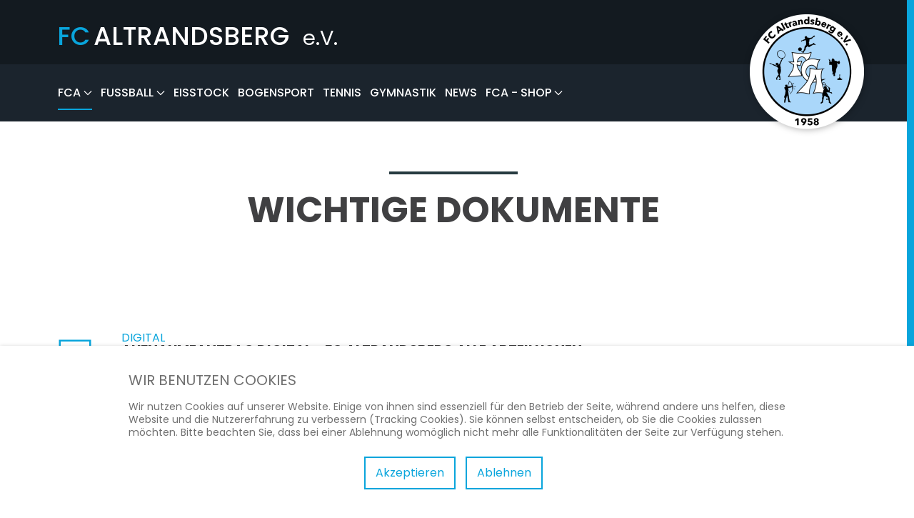

--- FILE ---
content_type: text/html; charset=utf-8
request_url: https://fcaltrandsberg.de/fca/dokumente
body_size: 59294
content:
<!DOCTYPE html>
<html lang="de-de" dir="ltr">
    
<head>
<script type="text/javascript">  (function(){    function blockCookies(disableCookies, disableLocal, disableSession){    if(disableCookies == 1){    if(!document.__defineGetter__){    Object.defineProperty(document, 'cookie',{    get: function(){ return ''; },    set: function(){ return true;}    });    }else{    var oldSetter = document.__lookupSetter__('cookie');    if(oldSetter) {    Object.defineProperty(document, 'cookie', {    get: function(){ return ''; },    set: function(v){ if(v.match(/reDimCookieHint\=/) || v.match(/7f08b490f6a2f45b0ff63d19ff8e20a8\=/)) {    oldSetter.call(document, v);    }    return true;    }    });    }    }    var cookies = document.cookie.split(';');    for (var i = 0; i < cookies.length; i++) {    var cookie = cookies[i];    var pos = cookie.indexOf('=');    var name = '';    if(pos > -1){    name = cookie.substr(0, pos);    }else{    name = cookie;    } if(name.match(/reDimCookieHint/)) {    document.cookie = name + '=; expires=Thu, 01 Jan 1970 00:00:00 GMT';    }    }    }    if(disableLocal == 1){    window.localStorage.clear();    window.localStorage.__proto__ = Object.create(window.Storage.prototype);    window.localStorage.__proto__.setItem = function(){ return undefined; };    }    if(disableSession == 1){    window.sessionStorage.clear();    window.sessionStorage.__proto__ = Object.create(window.Storage.prototype);    window.sessionStorage.__proto__.setItem = function(){ return undefined; };    }    }    blockCookies(1,1,1);    }()); </script>


        <meta name="viewport" content="width=device-width, initial-scale=1">
        <link rel="icon" href="/images/FCA/layout/FCA-Logo-neu.png" sizes="any">
                <link rel="apple-touch-icon" href="/images/FCA/layout/FCA-Logo-neu.png">
        <meta charset="utf-8">
	<meta name="author" content="Niklas Olofsson">
	<meta name="generator" content="Joomla! - Open Source Content Management">
	<title>FCA - Dokumente</title>
	<link href="/media/system/css/joomla-fontawesome.min.css?ver=4.3.8" rel="preload" as="style" onload="this.onload=null;this.rel='stylesheet'">
<link href="/media/vendor/joomla-custom-elements/css/joomla-alert.min.css?0.2.0" rel="stylesheet" />
	<link href="/plugins/system/cookiehint/css/redimstyle-NIK.css?84fe95" rel="stylesheet" />
	<link href="/media/com_jce/site/css/content.min.css?badb4208be409b1335b815dde676300e" rel="stylesheet" />
	<link href="/templates/yootheme_fca/css/theme.9.css?1759395549" rel="stylesheet" />
	<link href="/templates/yootheme_fca/css/custom.css?4.3.8" rel="stylesheet" />
	<style>#redim-cookiehint-bottom {position: fixed; z-index: 99999; left: 0px; right: 0px; bottom: 0px; top: auto !important;}</style>
<script src="/media/vendor/jquery/js/jquery.min.js?3.7.1"></script>
	<script src="/media/legacy/js/jquery-noconflict.min.js?504da4"></script>
	<script type="application/json" class="joomla-script-options new">{"joomla.jtext":{"ERROR":"Fehler","MESSAGE":"Nachricht","NOTICE":"Hinweis","WARNING":"Warnung","JCLOSE":"Schließen","JOK":"OK","JOPEN":"Öffnen"},"system.paths":{"root":"","rootFull":"https://fcaltrandsberg.de/","base":"","baseFull":"https://fcaltrandsberg.de/"},"csrf.token":"98d8142e2ce38b232bc564ffc9381472"}</script>
	<script src="/media/system/js/core.min.js?83f2c9"></script>
	<script src="/media/system/js/messages.min.js?7a5169" type="module"></script>
	<script src="/templates/yootheme/vendor/assets/uikit/dist/js/uikit.min.js?4.3.8"></script>
	<script src="/templates/yootheme/vendor/assets/uikit/dist/js/uikit-icons-nioh-studio.min.js?4.3.8"></script>
	<script src="/templates/yootheme/js/theme.js?4.3.8"></script>
	<script src="/templates/yootheme_fca/js/custom.js?4.3.8"></script>
	<script>(function() {  if (typeof gtag !== 'undefined') {       gtag('consent', 'denied', {         'ad_storage': 'denied',         'ad_user_data': 'denied',         'ad_personalization': 'denied',         'functionality_storage': 'denied',         'personalization_storage': 'denied',         'security_storage': 'denied',         'analytics_storage': 'denied'       });     } })();</script>
	<script type="application/ld+json">{"@context":"https://schema.org","@graph":[{"@type":"Organization","@id":"https://fcaltrandsberg.de/#/schema/Organization/base","name":"FC Altrandsberg","url":"https://fcaltrandsberg.de/"},{"@type":"WebSite","@id":"https://fcaltrandsberg.de/#/schema/WebSite/base","url":"https://fcaltrandsberg.de/","name":"FC Altrandsberg","publisher":{"@id":"https://fcaltrandsberg.de/#/schema/Organization/base"}},{"@type":"WebPage","@id":"https://fcaltrandsberg.de/#/schema/WebPage/base","url":"https://fcaltrandsberg.de/fca/dokumente","name":"FCA - Dokumente","isPartOf":{"@id":"https://fcaltrandsberg.de/#/schema/WebSite/base"},"about":{"@id":"https://fcaltrandsberg.de/#/schema/Organization/base"},"inLanguage":"de-DE"},{"@type":"Article","@id":"https://fcaltrandsberg.de/#/schema/com_content/article/10","name":"FCA - Dokumente","headline":"FCA - Dokumente","inLanguage":"de-DE","author":{"@type":"Person","name":"Niklas Olofsson"},"dateCreated":"2021-01-18T08:20:00+00:00","interactionStatistic":{"@type":"InteractionCounter","userInteractionCount":12824},"isPartOf":{"@id":"https://fcaltrandsberg.de/#/schema/WebPage/base"}}]}</script>
	<script>document.addEventListener('DOMContentLoaded', function() {
            Array.prototype.slice.call(document.querySelectorAll('a span[id^="cloak"]')).forEach(function(span) {
                span.innerText = span.textContent;
            });
        });</script>
	<script>window.yootheme ||= {}; var $theme = yootheme.theme = {"i18n":{"close":{"label":"Close"},"totop":{"label":"Back to top"},"marker":{"label":"Open"},"navbarToggleIcon":{"label":"Open menu"},"paginationPrevious":{"label":"Previous page"},"paginationNext":{"label":"Next page"},"searchIcon":{"toggle":"Open Search","submit":"Submit Search"},"slider":{"next":"Next slide","previous":"Previous slide","slideX":"Slide %s","slideLabel":"%s of %s"},"slideshow":{"next":"Next slide","previous":"Previous slide","slideX":"Slide %s","slideLabel":"%s of %s"},"lightboxPanel":{"next":"Next slide","previous":"Previous slide","slideLabel":"%s of %s","close":"Close"}}};</script>

    


		<!-- PushAlert for Joomla 1.0.6 -->
		<script type="text/javascript">
			(function(d, t) {
				var g = d.createElement(t),
				s = d.getElementsByTagName(t)[0];
				g.src = "https://cdn.pushalert.co/integrate_c53dc791907e171b7a938e9e4858a022.js";
				s.parentNode.insertBefore(g, s);
			}(document, "script"));
		</script>
		<!-- End PushAlert for Joomla 1.0.6 -->
		

</head>
    <body class="">

        <div class="uk-hidden-visually uk-notification uk-notification-top-left uk-width-auto">
            <div class="uk-notification-message">
                <a href="#tm-main">Skip to main content</a>
            </div>
        </div>

        
        
        <div class="tm-page">

                        


<header class="tm-header-mobile uk-hidden@m">


    
        <div class="uk-navbar-container">

            <div class="uk-container uk-container-expand">
                <nav class="uk-navbar" uk-navbar="{&quot;align&quot;:&quot;left&quot;,&quot;container&quot;:&quot;.tm-header-mobile&quot;,&quot;boundary&quot;:&quot;.tm-header-mobile .uk-navbar-container&quot;}">

                                        <div class="uk-navbar-left">

                        
                                                    <a uk-toggle href="#tm-dialog-mobile" class="uk-navbar-toggle">

        
        <div uk-navbar-toggle-icon></div>

        
    </a>
                        
                    </div>
                    
                                        <div class="uk-navbar-center">

                                                    <a href="https://fcaltrandsberg.de/" aria-label="Zurück zur Startseite" class="uk-logo uk-navbar-item">
    <span class="logo-fc">FC</span>ALTRANDSBERG <span class="logo-ev"> e.V.</span></a></a>
                        
                        
                    </div>
                    
                    
                </nav>
            </div>

        </div>

    



        <div id="tm-dialog-mobile" uk-offcanvas="container: true; overlay: true" mode="slide">
        <div class="uk-offcanvas-bar uk-flex uk-flex-column">

                        <button class="uk-offcanvas-close uk-close-large" type="button" uk-close uk-toggle="cls: uk-close-large; mode: media; media: @s"></button>
            
                        <div class="uk-margin-auto-bottom">
                
<div class="uk-grid uk-child-width-1-1" uk-grid>    <div>
<div class="uk-panel" id="module-93">

    
    
<div class="uk-margin-remove-last-child custom" ><a href="https://fcaltrandsberg.de/"><img src="/images/FCA/layout/FCA-Logo-Text-neu.png" alt="fc logo" width="140" height="140" style="display: block; margin-left: auto; margin-right: auto;" /></a></div>

</div>
</div>    <div>
<div class="uk-panel _menu" id="module-92">

    
    
<ul class="uk-nav uk-nav-default uk-nav-accordion" uk-nav="targets: &gt; .js-accordion">
    
	<li class="item-163 uk-active js-accordion uk-open uk-parent"><a href> FCA <span uk-nav-parent-icon></span></a>
	<ul class="uk-nav-sub">

		<li class="item-102"><a href="/fca/der-verein"> Der Verein</a></li>
		<li class="item-103"><a href="/fca/mitglied-werden"> Mitglied werden</a></li>
		<li class="item-104 uk-active"><a href="/fca/dokumente"> Dokumente</a></li>
		<li class="item-105"><a href="/fca/vorstandschaft"> Vorstandschaft</a></li>
		<li class="item-107 uk-parent"><a href> Abteilungsleitungen</a>
		<ul>

			<li class="item-108"><a href="/fca/abteilungsleitungen/al-fussball"> Fussball</a></li>
			<li class="item-109"><a href="/fca/abteilungsleitungen/al-eisstock"> Eisstock</a></li>
			<li class="item-110"><a href="/fca/abteilungsleitungen/al-bogensport"> Bogensport</a></li>
			<li class="item-111"><a href="/fca/abteilungsleitungen/al-tennis"> Tennis</a></li>
			<li class="item-112"><a href="/fca/abteilungsleitungen/al-gymnastik"> Gymnastik</a></li></ul></li>
		<li class="item-204"><a href="/fca/veranstaltungskalender"> Veranstaltungskalender</a></li></ul></li>
	<li class="item-164 js-accordion uk-parent"><a href> Fussball <span uk-nav-parent-icon></span></a>
	<ul class="uk-nav-sub">

		<li class="item-114"><a href="/fussball/abteilungs-info" class="fb-padding-bottom"> Abteilungs Info</a></li>
		<li class="item-291"><a href="/fussball/walking"> Walking Football</a></li></ul></li>
	<li class="item-115"><a href="/eisstock"> Eisstock</a></li>
	<li class="item-116"><a href="/bogensport"> Bogensport</a></li>
	<li class="item-117"><a href="/tennis"> Tennis</a></li>
	<li class="item-118"><a href="/gymnastik"> Gymnastik</a></li>
	<li class="item-149"><a href="/vereinsnews"> News</a></li>
	<li class="item-280 js-accordion uk-parent"><a href> FCA - Shop <span uk-nav-parent-icon></span></a>
	<ul class="uk-nav-sub">

		<li class="item-292"><a href="https://www.all4team.de/Vereinsshops/Fussball/FC-Altrandsberg/" target="_blank"> Abteilung Fußball</a></li></ul></li></ul>

</div>
</div>    <div>
<div class="uk-panel" id="module-94">

    
    
<ul class="uk-nav uk-nav-default">
    
	<li class="item-139"><a href="/login"> Login</a></li></ul>

</div>
</div></div>
            </div>
            
            
        </div>
    </div>
    
    
    

</header>




<header class="tm-header uk-visible@m">






        <div class="tm-headerbar-default tm-headerbar tm-headerbar-top">
        <div class="uk-container uk-flex uk-flex-middle">

                        <a href="https://fcaltrandsberg.de/" aria-label="Zurück zur Startseite" class="uk-logo">
    <span class="logo-fc">FC</span>ALTRANDSBERG <span class="logo-ev"> e.V.</span></a></a>
            
                        <div class="uk-margin-auto-left">
                
<div class="uk-panel" id="module-90">

    
    
<style class="uk-margin-remove-adjacent">#module-90\#0 .el-image { -webkit-filter: drop-shadow(1px 1px 5px rgba(0,0,0,0.3)); filter: drop-shadow(1px 1px 5px rgba(0,0,0,0.3)); } </style><div class="uk-grid tm-grid-expand uk-child-width-1-1 uk-grid-margin">
<div class="uk-width-1-1">
    
        
            
            
            
                
                    
<div class="uk-position-relative uk-margin-remove-vertical" id="module-90#0" style="right: -20px; top: 20px; z-index: 3;">
        <a class="el-link" href="/"><img src="/templates/yootheme/cache/8f/FCA-Logo-Text-neu-8f70ddcc.png" srcset="/templates/yootheme/cache/8f/FCA-Logo-Text-neu-8f70ddcc.png 160w, /templates/yootheme/cache/73/FCA-Logo-Text-neu-736b562d.png 320w" sizes="(min-width: 160px) 160px" width="160" height="162" class="el-image" alt loading="lazy"></a>    
    
</div>
                
            
        
    
</div></div>
</div>

            </div>
            
        </div>
    </div>
    
    
        
            <div class="uk-navbar-container">

                <div class="uk-container uk-flex uk-flex-middle">
                    <nav class="uk-navbar uk-flex-auto" uk-navbar="{&quot;align&quot;:&quot;left&quot;,&quot;container&quot;:&quot;.tm-header&quot;,&quot;boundary&quot;:&quot;.tm-header .uk-navbar-container&quot;}">

                                                <div class="uk-navbar-left">
                            
<ul class="uk-navbar-nav" id="module-1">
    
	<li class="item-163 uk-active uk-parent"><a role="button"> FCA <span uk-navbar-parent-icon></span></a>
	<div class="uk-navbar-dropdown uk-navbar-dropdown-width-2" mode="hover" pos="bottom-left"><div class="uk-drop-grid uk-child-width-1-2" uk-grid><div><ul class="uk-nav uk-navbar-dropdown-nav">

		<li class="item-102"><a href="/fca/der-verein"> Der Verein</a></li>
		<li class="item-103"><a href="/fca/mitglied-werden"> Mitglied werden</a></li>
		<li class="item-104 uk-active"><a href="/fca/dokumente"> Dokumente</a></li></ul></div><div><ul class="uk-nav uk-navbar-dropdown-nav">

		<li class="item-105"><a href="/fca/vorstandschaft"> Vorstandschaft</a></li>
		<li class="item-107 uk-parent"><a role="button"> Abteilungsleitungen <span uk-navbar-parent-icon></span></a>
		<ul class="uk-nav-sub">

			<li class="item-108"><a href="/fca/abteilungsleitungen/al-fussball"> Fussball</a></li>
			<li class="item-109"><a href="/fca/abteilungsleitungen/al-eisstock"> Eisstock</a></li>
			<li class="item-110"><a href="/fca/abteilungsleitungen/al-bogensport"> Bogensport</a></li>
			<li class="item-111"><a href="/fca/abteilungsleitungen/al-tennis"> Tennis</a></li>
			<li class="item-112"><a href="/fca/abteilungsleitungen/al-gymnastik"> Gymnastik</a></li></ul></li>
		<li class="item-204"><a href="/fca/veranstaltungskalender"> Veranstaltungskalender</a></li></ul></div></div></div></li>
	<li class="item-164 uk-parent"><a role="button"> Fussball <span uk-navbar-parent-icon></span></a>
	<div class="uk-navbar-dropdown uk-navbar-dropdown-width-2" mode="hover" pos="bottom-left"><div class="uk-drop-grid uk-child-width-1-2" uk-grid><div><ul class="uk-nav uk-navbar-dropdown-nav">

		<li class="item-114"><a href="/fussball/abteilungs-info" class="fb-padding-bottom"> Abteilungs Info</a></li></ul></div><div><ul class="uk-nav uk-navbar-dropdown-nav">

		<li class="item-291"><a href="/fussball/walking"> Walking Football</a></li></ul></div></div></div></li>
	<li class="item-115"><a href="/eisstock"> Eisstock</a></li>
	<li class="item-116"><a href="/bogensport"> Bogensport</a></li>
	<li class="item-117"><a href="/tennis"> Tennis</a></li>
	<li class="item-118"><a href="/gymnastik"> Gymnastik</a></li>
	<li class="item-149"><a href="/vereinsnews"> News</a></li>
	<li class="item-280 uk-parent"><a role="button"> FCA - Shop <span uk-navbar-parent-icon></span></a>
	<div class="uk-navbar-dropdown" mode="hover" pos="bottom-left"><div><ul class="uk-nav uk-navbar-dropdown-nav">

		<li class="item-292"><a href="https://www.all4team.de/Vereinsshops/Fussball/FC-Altrandsberg/" target="_blank"> Abteilung Fußball</a></li></ul></div></div></li></ul>

                        </div>
                        
                        
                    </nav>
                </div>

            </div>

        
    




</header>

            
            

            <main id="tm-main" >

                
                <div id="system-message-container" aria-live="polite"></div>

                <!-- Builder #page -->
<div class="uk-section-default uk-section">
    
        
        
        
            
                                <div class="uk-container">                
                    <div class="uk-grid tm-grid-expand uk-child-width-1-1 uk-margin-xlarge">
<div class="uk-width-1-1@m">
    
        
            
            
            
                
                    <div class="uk-divider-small uk-text-center"></div>
<h2 class="uk-heading-small uk-margin-remove-top uk-text-center">        Wichtige Dokumente    </h2>
                
            
        
    
</div></div>
                                </div>                
            
        
    
</div>
<div class="uk-section-default uk-section">
    
        
        
        
            
                                <div class="uk-container">                
                    <div class="uk-grid tm-grid-expand uk-grid-small uk-margin-medium" uk-grid>
<div class="uk-grid-item-match uk-flex-middle uk-width-2-3@s">
    
        
            
            
                        <div class="uk-panel uk-width-1-1">            
                
                    
<div class="uk-grid-item-match uk-margin uk-text-left@s uk-text-center">
        <a class="uk-panel uk-flex-stretch uk-link-toggle" href="https://form.jotform.com/250371969588070" target="_blank">    
                <div class="uk-grid-row-small uk-flex-middle" uk-grid>        
                        <div class="uk-width-auto@s uk-flex-left">            
                                

    
                <span class="uk-text-primary el-image" uk-icon="icon: desktop; width: 50; height: 50;"></span>        
        
    
                
                        </div>            
                        <div class="uk-width-expand uk-margin-remove-first-child">            
                
                
                    

                <div class="el-meta uk-h5 uk-text-primary uk-margin-top uk-margin-remove-bottom">Digital</div>        
                <h4 class="el-title uk-margin-remove-top uk-margin-remove-bottom">                        Aufnahmeantrag Digital - FC Altrandsberg alle Abteilugnen (NEU!)                    </h4>        
        
    
        
        
        
        
        

                
                
                        </div>            
                </div>        
        </a>    
</div>
                
                        </div>            
        
    
</div>
<div class="uk-grid-item-match uk-flex-middle uk-width-1-3@s">
    
        
            
            
                        <div class="uk-panel uk-width-1-1">            
                
                    
<div class="uk-margin uk-text-right@s uk-text-center">
    
    
        
        
<a class="el-content uk-flex-inline uk-flex-center uk-flex-middle" href="https://form.jotform.com/250371969588070" target="_blank">
    
        Online Ausfüllen    
        <span class="uk-margin-small-left" uk-icon="reply"></span>    
</a>

        
    
    
</div>

                
                        </div>            
        
    
</div></div><div class="uk-grid tm-grid-expand uk-child-width-1-1 uk-grid-margin">
<div class="uk-width-1-1">
    
        
            
            
            
                
                    <hr>
                
            
        
    
</div></div><div class="uk-grid tm-grid-expand uk-grid-small uk-margin-medium" uk-grid>
<div class="uk-grid-item-match uk-flex-middle uk-width-2-3@s">
    
        
            
            
                        <div class="uk-panel uk-width-1-1">            
                
                    
<div class="uk-grid-item-match uk-margin uk-text-left@s uk-text-center">
        <a class="uk-panel uk-flex-stretch uk-link-toggle" href="/images/dokumente/FCA_Aufnahmeantrag_blank_DSGVO.pdf">    
                <div class="uk-grid-row-small uk-flex-middle" uk-grid>        
                        <div class="uk-width-auto@s uk-flex-left">            
                                

    
                <span class="uk-text-primary el-image" uk-icon="icon: file-pdf; width: 50; height: 50;"></span>        
        
    
                
                        </div>            
                        <div class="uk-width-expand uk-margin-remove-first-child">            
                
                
                    

                <div class="el-meta uk-h5 uk-text-primary uk-margin-top uk-margin-remove-bottom">PDF</div>        
                <h4 class="el-title uk-margin-remove-top uk-margin-remove-bottom">                        Aufnahmeantrag Papierform - FCA allgemein                    </h4>        
        
    
        
        
        
        
        

                
                
                        </div>            
                </div>        
        </a>    
</div>
                
                        </div>            
        
    
</div>
<div class="uk-grid-item-match uk-flex-middle uk-width-1-3@s">
    
        
            
            
                        <div class="uk-panel uk-width-1-1">            
                
                    
<div class="uk-margin uk-text-right@s uk-text-center">
    
    
        
        
<a class="el-content uk-flex-inline uk-flex-center uk-flex-middle" href="/images/dokumente/FCA_Aufnahmeantrag_blank_DSGVO.pdf" target="_blank">
    
        Herunterladen    
        <span class="uk-margin-small-left" uk-icon="download"></span>    
</a>

        
    
    
</div>

                
                        </div>            
        
    
</div></div><div class="uk-grid tm-grid-expand uk-child-width-1-1 uk-margin-medium">
<div class="uk-width-1-1@m">
    
        
            
            
            
                
                    <hr>
                
            
        
    
</div></div>
                                </div>                
            
        
    
</div>
<div class="uk-section-default uk-section uk-padding-remove-top">
    
        
        
        
            
                                <div class="uk-container">                
                    <div class="uk-grid tm-grid-expand uk-grid-small uk-margin-medium" uk-grid>
<div class="uk-grid-item-match uk-flex-middle uk-width-2-3@s">
    
        
            
            
                        <div class="uk-panel uk-width-1-1">            
                
                    
<div class="uk-grid-item-match uk-margin uk-text-left@s uk-text-center">
        <a class="uk-panel uk-flex-stretch uk-link-toggle" href="/images/dokumente/FCA_Aufnahmeantrag_Eisstock_DSGVO.pdf">    
                <div class="uk-grid-column-medium uk-grid-row-small uk-flex-middle" uk-grid>        
                        <div class="uk-width-auto@s uk-flex-left">            
                                

    
                <span class="uk-text-primary el-image" uk-icon="icon: file-pdf; width: 50; height: 50;"></span>        
        
    
                
                        </div>            
                        <div class="uk-width-expand uk-margin-remove-first-child">            
                
                
                    

                <div class="el-meta uk-h5 uk-text-primary uk-margin-top uk-margin-remove-bottom">PDF</div>        
                <h4 class="el-title uk-margin-remove-top uk-margin-remove-bottom">                        Aufnahmeantrag - Eisstock                    </h4>        
        
    
        
        
        
        
        

                
                
                        </div>            
                </div>        
        </a>    
</div>
                
                        </div>            
        
    
</div>
<div class="uk-grid-item-match uk-flex-middle uk-width-1-3@s">
    
        
            
            
                        <div class="uk-panel uk-width-1-1">            
                
                    
<div class="uk-margin uk-text-right@s uk-text-center">
    
    
        
        
<a class="el-content uk-flex-inline uk-flex-center uk-flex-middle" href="/images/dokumente/FCA_Aufnahmeantrag_Eisstock_DSGVO.pdf" target="_blank">
    
        Herunterladen    
        <span class="uk-margin-small-left" uk-icon="download"></span>    
</a>

        
    
    
</div>

                
                        </div>            
        
    
</div></div><div class="uk-grid tm-grid-expand uk-grid-small uk-margin-medium" uk-grid>
<div class="uk-grid-item-match uk-flex-middle uk-width-2-3@s">
    
        
            
            
                        <div class="uk-panel uk-width-1-1">            
                
                    
<div class="uk-grid-item-match uk-margin uk-text-left@s uk-text-center">
        <a class="uk-panel uk-flex-stretch uk-link-toggle" href="/images/dokumente/FCA_Aufnahmeantrag_Bogensport_DSGVO.pdf">    
                <div class="uk-grid-column-medium uk-grid-row-small uk-flex-middle" uk-grid>        
                        <div class="uk-width-auto@s uk-flex-left">            
                                

    
                <span class="uk-text-primary el-image" uk-icon="icon: file-pdf; width: 50; height: 50;"></span>        
        
    
                
                        </div>            
                        <div class="uk-width-expand uk-margin-remove-first-child">            
                
                
                    

                <div class="el-meta uk-h5 uk-text-primary uk-margin-top uk-margin-remove-bottom">PDF</div>        
                <h4 class="el-title uk-margin-remove-top uk-margin-remove-bottom">                        Aufnahmeantrag - Bogensport                    </h4>        
        
    
        
        
        
        
        

                
                
                        </div>            
                </div>        
        </a>    
</div>
                
                        </div>            
        
    
</div>
<div class="uk-grid-item-match uk-flex-middle uk-width-1-3@s">
    
        
            
            
                        <div class="uk-panel uk-width-1-1">            
                
                    
<div class="uk-margin uk-text-right@s uk-text-center">
    
    
        
        
<a class="el-content uk-flex-inline uk-flex-center uk-flex-middle" href="/images/dokumente/FCA_Aufnahmeantrag_Bogensport_DSGVO.pdf" target="_blank">
    
        Herunterladen    
        <span class="uk-margin-small-left" uk-icon="download"></span>    
</a>

        
    
    
</div>

                
                        </div>            
        
    
</div></div><div class="uk-grid tm-grid-expand uk-grid-small uk-margin-medium" uk-grid>
<div class="uk-grid-item-match uk-flex-middle uk-width-2-3@s">
    
        
            
            
                        <div class="uk-panel uk-width-1-1">            
                
                    
<div class="uk-grid-item-match uk-margin uk-text-left@s uk-text-center">
        <a class="uk-panel uk-flex-stretch uk-link-toggle" href="/images/dokumente/FCA_Aufnahmeantrag_Tennis_ DSGVO.pdf">    
                <div class="uk-grid-column-medium uk-grid-row-small uk-flex-middle" uk-grid>        
                        <div class="uk-width-auto@s uk-flex-left">            
                                

    
                <span class="uk-text-primary el-image" uk-icon="icon: file-pdf; width: 50; height: 50;"></span>        
        
    
                
                        </div>            
                        <div class="uk-width-expand uk-margin-remove-first-child">            
                
                
                    

                <div class="el-meta uk-h5 uk-text-primary uk-margin-top uk-margin-remove-bottom">PDF</div>        
                <h4 class="el-title uk-margin-remove-top uk-margin-remove-bottom">                        Aufnahmeantrag - Tennis                    </h4>        
        
    
        
        
        
        
        

                
                
                        </div>            
                </div>        
        </a>    
</div>
                
                        </div>            
        
    
</div>
<div class="uk-grid-item-match uk-flex-middle uk-width-1-3@s">
    
        
            
            
                        <div class="uk-panel uk-width-1-1">            
                
                    
<div class="uk-margin uk-text-right@s uk-text-center">
    
    
        
        
<a class="el-content uk-flex-inline uk-flex-center uk-flex-middle" href="/images/dokumente/FCA_Aufnahmeantrag_Tennis_ DSGVO.pdf" target="_blank">
    
        Herunterladen    
        <span class="uk-margin-small-left" uk-icon="download"></span>    
</a>

        
    
    
</div>

                
                        </div>            
        
    
</div></div><div class="uk-grid tm-grid-expand uk-grid-small uk-margin-medium" uk-grid>
<div class="uk-grid-item-match uk-flex-middle uk-width-2-3@s">
    
        
            
            
                        <div class="uk-panel uk-width-1-1">            
                
                    
<div class="uk-grid-item-match uk-margin uk-text-left@s uk-text-center">
        <a class="uk-panel uk-flex-stretch uk-link-toggle" href="/images/dokumente/FCA_Aufnahmeantrag_Fussball_DSGVO.pdf">    
                <div class="uk-grid-column-medium uk-grid-row-small uk-flex-middle" uk-grid>        
                        <div class="uk-width-auto@s uk-flex-left">            
                                

    
                <span class="uk-text-primary el-image" uk-icon="icon: file-pdf; width: 50; height: 50;"></span>        
        
    
                
                        </div>            
                        <div class="uk-width-expand uk-margin-remove-first-child">            
                
                
                    

                <div class="el-meta uk-h5 uk-text-primary uk-margin-top uk-margin-remove-bottom">PDF</div>        
                <h4 class="el-title uk-margin-remove-top uk-margin-remove-bottom">                        Aufnahmeantrag - Fussball                    </h4>        
        
    
        
        
        
        
        

                
                
                        </div>            
                </div>        
        </a>    
</div>
                
                        </div>            
        
    
</div>
<div class="uk-grid-item-match uk-flex-middle uk-width-1-3@s">
    
        
            
            
                        <div class="uk-panel uk-width-1-1">            
                
                    
<div class="uk-margin uk-text-right@s uk-text-center">
    
    
        
        
<a class="el-content uk-flex-inline uk-flex-center uk-flex-middle" href="/images/dokumente/FCA_Aufnahmeantrag_Fussball_DSGVO.pdf" target="_blank">
    
        Herunterladen    
        <span class="uk-margin-small-left" uk-icon="download"></span>    
</a>

        
    
    
</div>

                
                        </div>            
        
    
</div></div><div class="uk-grid tm-grid-expand uk-grid-small uk-margin-medium" uk-grid>
<div class="uk-grid-item-match uk-flex-middle uk-width-2-3@s">
    
        
            
            
                        <div class="uk-panel uk-width-1-1">            
                
                    
<div class="uk-grid-item-match uk-margin uk-text-left@s uk-text-center">
        <a class="uk-panel uk-flex-stretch uk-link-toggle" href="/images/dokumente/FCA_Aufnahmeantrag_Gymnastik_ DSGVO.pdf">    
                <div class="uk-grid-column-medium uk-grid-row-small uk-flex-middle" uk-grid>        
                        <div class="uk-width-auto@s uk-flex-left">            
                                

    
                <span class="uk-text-primary el-image" uk-icon="icon: file-pdf; width: 50; height: 50;"></span>        
        
    
                
                        </div>            
                        <div class="uk-width-expand uk-margin-remove-first-child">            
                
                
                    

                <div class="el-meta uk-h5 uk-text-primary uk-margin-top uk-margin-remove-bottom">PDF</div>        
                <h4 class="el-title uk-margin-remove-top uk-margin-remove-bottom">                        Aufnahmeantrag - Gymnastik                    </h4>        
        
    
        
        
        
        
        

                
                
                        </div>            
                </div>        
        </a>    
</div>
                
                        </div>            
        
    
</div>
<div class="uk-grid-item-match uk-flex-middle uk-width-1-3@s">
    
        
            
            
                        <div class="uk-panel uk-width-1-1">            
                
                    
<div class="uk-margin uk-text-right@s uk-text-center">
    
    
        
        
<a class="el-content uk-flex-inline uk-flex-center uk-flex-middle" href="/images/dokumente/FCA_Aufnahmeantrag_Gymnastik_ DSGVO.pdf" target="_blank">
    
        Herunterladen    
        <span class="uk-margin-small-left" uk-icon="download"></span>    
</a>

        
    
    
</div>

                
                        </div>            
        
    
</div></div><div class="uk-grid tm-grid-expand uk-child-width-1-1 uk-margin-medium">
<div class="uk-width-1-1@m">
    
        
            
            
            
                
                    <hr>
                
            
        
    
</div></div>
                                </div>                
            
        
    
</div>
<div class="uk-section-default uk-section uk-padding-remove-top">
    
        
        
        
            
                                <div class="uk-container">                
                    <div class="uk-grid tm-grid-expand uk-grid-small uk-margin-medium" uk-grid>
<div class="uk-grid-item-match uk-flex-middle uk-width-2-3@s">
    
        
            
            
                        <div class="uk-panel uk-width-1-1">            
                
                    
<div class="uk-grid-item-match uk-margin uk-text-left@s uk-text-center">
        <a class="uk-panel uk-flex-stretch uk-link-toggle" href="/images/dokumente/1_FC_Vereinssatzung_2023.pdf">    
                <div class="uk-grid-column-medium uk-grid-row-small uk-flex-middle" uk-grid>        
                        <div class="uk-width-auto@s uk-flex-left">            
                                

    
                <span class="uk-text-primary el-image" uk-icon="icon: file-pdf; width: 50; height: 50;"></span>        
        
    
                
                        </div>            
                        <div class="uk-width-expand uk-margin-remove-first-child">            
                
                
                    

                <div class="el-meta uk-h5 uk-text-primary uk-margin-top uk-margin-remove-bottom">PDF</div>        
                <h4 class="el-title uk-margin-remove-top uk-margin-remove-bottom">                        Satzung  FC-Altrandsberg                    </h4>        
        
    
        
        
        
        
        

                
                
                        </div>            
                </div>        
        </a>    
</div>
                
                        </div>            
        
    
</div>
<div class="uk-grid-item-match uk-flex-middle uk-width-1-3@s">
    
        
            
            
                        <div class="uk-panel uk-width-1-1">            
                
                    
<div class="uk-margin uk-text-right@s uk-text-center">
    
    
        
        
<a class="el-content uk-flex-inline uk-flex-center uk-flex-middle" href="/images/dokumente/1_FC_Vereinssatzung_2023.pdf" target="_blank">
    
        Herunterladen    
        <span class="uk-margin-small-left" uk-icon="download"></span>    
</a>

        
    
    
</div>

                
                        </div>            
        
    
</div></div><div class="uk-grid tm-grid-expand uk-grid-small uk-margin-medium" uk-grid>
<div class="uk-grid-item-match uk-flex-middle uk-width-2-3@s">
    
        
            
            
                        <div class="uk-panel uk-width-1-1">            
                
                    
<div class="uk-grid-item-match uk-margin uk-text-left@s uk-text-center">
        <a class="uk-panel uk-flex-stretch uk-link-toggle" href="/images/dokumente/Reisekosten_FCA_2022_neu.pdf">    
                <div class="uk-grid-column-medium uk-grid-row-small uk-flex-middle" uk-grid>        
                        <div class="uk-width-auto@s uk-flex-left">            
                                

    
                <span class="uk-text-primary el-image" uk-icon="icon: file-pdf; width: 50; height: 50;"></span>        
        
    
                
                        </div>            
                        <div class="uk-width-expand uk-margin-remove-first-child">            
                
                
                    

                <div class="el-meta uk-h5 uk-text-primary uk-margin-top uk-margin-remove-bottom">PDF</div>        
                <h4 class="el-title uk-margin-remove-top uk-margin-remove-bottom">                        Reisekosten 2022 FC-Altrandsberg                    </h4>        
        
    
        
        
        
        
        

                
                
                        </div>            
                </div>        
        </a>    
</div>
                
                        </div>            
        
    
</div>
<div class="uk-grid-item-match uk-flex-middle uk-width-1-3@s">
    
        
            
            
                        <div class="uk-panel uk-width-1-1">            
                
                    
<div class="uk-margin uk-text-right@s uk-text-center">
    
    
        
        
<a class="el-content uk-flex-inline uk-flex-center uk-flex-middle" href="/images/dokumente/Reisekosten_FCA_2022_neu.pdf" target="_blank">
    
        Herunterladen    
        <span class="uk-margin-small-left" uk-icon="download"></span>    
</a>

        
    
    
</div>

                
                        </div>            
        
    
</div></div><div class="uk-grid tm-grid-expand uk-grid-small uk-margin-medium" uk-grid>
<div class="uk-grid-item-match uk-flex-middle uk-width-2-3@s">
    
        
            
            
                        <div class="uk-panel uk-width-1-1">            
                
                    
<div class="uk-grid-item-match uk-margin uk-text-left@s uk-text-center">
        <a class="uk-panel uk-flex-stretch uk-link-toggle" href="/images/dokumente/2_Jugendordnung.pdf">    
                <div class="uk-grid-column-medium uk-grid-row-small uk-flex-middle" uk-grid>        
                        <div class="uk-width-auto@s uk-flex-left">            
                                

    
                <span class="uk-text-primary el-image" uk-icon="icon: file-pdf; width: 50; height: 50;"></span>        
        
    
                
                        </div>            
                        <div class="uk-width-expand uk-margin-remove-first-child">            
                
                
                    

                <div class="el-meta uk-h5 uk-text-primary uk-margin-top uk-margin-remove-bottom">PDF</div>        
                <h4 class="el-title uk-margin-remove-top uk-margin-remove-bottom">                        Jugendordnung 2022 FC-Altrandsberg                    </h4>        
        
    
        
        
        
        
        

                
                
                        </div>            
                </div>        
        </a>    
</div>
                
                        </div>            
        
    
</div>
<div class="uk-grid-item-match uk-flex-middle uk-width-1-3@s">
    
        
            
            
                        <div class="uk-panel uk-width-1-1">            
                
                    
<div class="uk-margin uk-text-right@s uk-text-center">
    
    
        
        
<a class="el-content uk-flex-inline uk-flex-center uk-flex-middle" href="/images/dokumente/2_Jugendordnung.pdf" target="_blank">
    
        Herunterladen    
        <span class="uk-margin-small-left" uk-icon="download"></span>    
</a>

        
    
    
</div>

                
                        </div>            
        
    
</div></div><div class="uk-grid tm-grid-expand uk-grid-small uk-margin-medium" uk-grid>
<div class="uk-grid-item-match uk-flex-middle uk-width-2-3@s">
    
        
            
            
                        <div class="uk-panel uk-width-1-1">            
                
                    
<div class="uk-grid-item-match uk-margin uk-text-left@s uk-text-center">
        <a class="uk-panel uk-flex-stretch uk-link-toggle" href="/images/dokumente/SEPA Lastschrift Mandat 2018.pdf">    
                <div class="uk-grid-column-medium uk-grid-row-small uk-flex-middle" uk-grid>        
                        <div class="uk-width-auto@s uk-flex-left">            
                                

    
                <span class="uk-text-primary el-image" uk-icon="icon: file-pdf; width: 50; height: 50;"></span>        
        
    
                
                        </div>            
                        <div class="uk-width-expand uk-margin-remove-first-child">            
                
                
                    

                <div class="el-meta uk-h5 uk-text-primary uk-margin-top uk-margin-remove-bottom">PDF</div>        
                <h4 class="el-title uk-margin-remove-top uk-margin-remove-bottom">                        SEPA Lastschriftmandat FC-Altrandsberg                    </h4>        
        
    
        
        
        
        
        

                
                
                        </div>            
                </div>        
        </a>    
</div>
                
                        </div>            
        
    
</div>
<div class="uk-grid-item-match uk-flex-middle uk-width-1-3@s">
    
        
            
            
                        <div class="uk-panel uk-width-1-1">            
                
                    
<div class="uk-margin uk-text-right@s uk-text-center">
    
    
        
        
<a class="el-content uk-flex-inline uk-flex-center uk-flex-middle" href="/images/dokumente/SEPA Lastschrift Mandat 2018.pdf" target="_blank">
    
        Herunterladen    
        <span class="uk-margin-small-left" uk-icon="download"></span>    
</a>

        
    
    
</div>

                
                        </div>            
        
    
</div></div><div class="uk-grid tm-grid-expand uk-grid-small uk-margin-medium" uk-grid>
<div class="uk-grid-item-match uk-flex-middle uk-width-2-3@s">
    
        
            
            
                        <div class="uk-panel uk-width-1-1">            
                
                    
<div class="uk-grid-item-match uk-margin uk-text-left@s uk-text-center">
        <a class="uk-panel uk-flex-stretch uk-link-toggle" href="/images/dokumente/Kinder- und Jugendschutzkonzept FCA.pdf">    
                <div class="uk-grid-column-medium uk-grid-row-small uk-flex-middle" uk-grid>        
                        <div class="uk-width-auto@s uk-flex-left">            
                                

    
                <span class="uk-text-primary el-image" uk-icon="icon: file-pdf; width: 50; height: 50;"></span>        
        
    
                
                        </div>            
                        <div class="uk-width-expand uk-margin-remove-first-child">            
                
                
                    

                <div class="el-meta uk-h5 uk-text-primary uk-margin-top uk-margin-remove-bottom">PDF</div>        
                <h4 class="el-title uk-margin-remove-top uk-margin-remove-bottom">                        Kinder- und Jugendschutzkonzept FC-Altrandsberg                    </h4>        
        
    
        
        
        
        
        

                
                
                        </div>            
                </div>        
        </a>    
</div>
                
                        </div>            
        
    
</div>
<div class="uk-grid-item-match uk-flex-middle uk-width-1-3@s">
    
        
            
            
                        <div class="uk-panel uk-width-1-1">            
                
                    
<div class="uk-margin uk-text-right@s uk-text-center">
    
    
        
        
<a class="el-content uk-flex-inline uk-flex-center uk-flex-middle" href="/images/dokumente/Kinder- und Jugendschutzkonzept FCA.pdf" target="_blank">
    
        Herunterladen    
        <span class="uk-margin-small-left" uk-icon="download"></span>    
</a>

        
    
    
</div>

                
                        </div>            
        
    
</div></div>
                                </div>                
            
        
    
</div>
<div class="uk-section-default uk-position-relative" uk-scrollspy="target: [uk-scrollspy-class]; cls: uk-animation-fade; delay: 200;">
        <div data-src="/images/unsplash/bgr/bruce-mars-tj27cwu86Wk-unsplash.jpg" data-srcset="/images/unsplash/bgr/bruce-mars-tj27cwu86Wk-unsplash.jpg 6000w" data-sizes="(max-aspect-ratio: 6000/4000) 150vh" data-sources="[]" uk-img class="uk-background-norepeat uk-background-cover uk-background-top-center uk-section uk-section-xlarge uk-padding-remove-top" uk-parallax="bgy: 0,250; easing: 1">    
        
                <div class="uk-position-cover" style="background-color: rgba(255, 255, 255, 0.8); background-image: linear-gradient(to bottom, rgba(255,255,255,1) 0%,rgba(255,255,255,0) 100%); background-clip: padding-box;"></div>        
        
            
                                <div class="uk-container uk-position-relative">                
                    <div class="uk-grid tm-grid-expand uk-grid-large uk-child-width-1-1 uk-margin-large">
<div class="uk-width-1-1@m">
    
        
            
            
            
                
                    
<h2 class="uk-text-center" uk-scrollspy-class>        Noch Fragen?    </h2><div class="uk-panel uk-margin uk-text-center" uk-scrollspy-class>Bitte kontaktieren sie einen der Vorstände, oder Abteilungsleiter, wenn Sie weiterere Hilfe benötigen.</div>
                
            
        
    
</div></div><div class="uk-grid tm-grid-expand uk-child-width-1-1 uk-grid-margin">
<div class="uk-width-1-1@s">
    
        
            
            
            
                
                    
<div class="uk-margin-medium uk-text-center@m uk-text-center" uk-scrollspy-class="uk-animation-slide-bottom-medium">
    
    
        
        
<a class="el-content uk-button uk-button-secondary uk-button-large uk-flex-inline uk-flex-center uk-flex-middle" title="Werde Mitglied" href="/fca/vorstandschaft">
        <span class="uk-margin-small-right" uk-icon="file-text"></span>    
        Kontakte    
    
</a>

        
    
    
</div>

                
            
        
    
</div></div>
                                </div>                
            
        
        </div>
    
</div>

                
            </main>

            

                        <footer>
                <!-- Builder #footer --><style class="uk-margin-remove-adjacent">#footer\#0 .uk-nav a {font-size:14px;margin-bottom:-3px} #footer\#1 { background-color:#1b242d; } </style>
<div id="footer#1" class="uk-section-secondary uk-section uk-section-large" uk-scrollspy="target: [uk-scrollspy-class]; cls: uk-animation-slide-left-small; delay: false;">
    
        
        
        
            
                                <div class="uk-container">                
                    <div class="uk-grid tm-grid-expand uk-child-width-1-1 uk-margin-large">
<div class="uk-width-1-1@m">
    
        
            
            
            
                
                    
<h2 class="uk-h1 uk-text-center" uk-scrollspy-class>        Unsere Sponsoren und Förderer    </h2>
<div class="uk-margin-medium uk-text-center">
    <div class="uk-grid uk-child-width-1-1 uk-child-width-1-2@s uk-child-width-1-5@l uk-flex-center uk-grid-match" uk-grid>        <div>
<div class="el-item uk-grid-item-match" uk-scrollspy-class>
        <a class="uk-panel uk-margin-remove-first-child uk-link-toggle" href="http://www.vereinsbedarf-maier.de/" target="_blank">    
        
            
                
            
            
                                                
                
                    

        
                <h3 class="el-title uk-margin-top uk-margin-remove-bottom">                        Vereinsbedarf                     </h3>        
                <div class="el-meta uk-text-meta">Maier</div>        
    
        
        
        
        
        

                
                
            
        
        </a>    
</div></div>
        <div>
<div class="el-item uk-grid-item-match" uk-scrollspy-class>
        <a class="uk-panel uk-margin-remove-first-child uk-link-toggle" href="https://vertretung.allianz.de/agentur.laumer/" target="_blank">    
        
            
                
            
            
                                                
                
                    

        
                <h3 class="el-title uk-margin-top uk-margin-remove-bottom">                        Allianz                    </h3>        
                <div class="el-meta uk-text-meta">Robert Laumer</div>        
    
        
        
        
        
        

                
                
            
        
        </a>    
</div></div>
        <div>
<div class="el-item uk-grid-item-match" uk-scrollspy-class>
        <a class="uk-panel uk-margin-remove-first-child uk-link-toggle" href="https://www.hoepfl-bau.de/" target="_blank">    
        
            
                
            
            
                                                
                
                    

        
                <h3 class="el-title uk-margin-top uk-margin-remove-bottom">                        Höpfl Bau                    </h3>        
                <div class="el-meta uk-text-meta">GmbH</div>        
    
        
        
        
        
        

                
                
            
        
        </a>    
</div></div>
        <div>
<div class="el-item uk-grid-item-match" uk-scrollspy-class>
        <a class="uk-panel uk-margin-remove-first-child uk-link-toggle" href="https://1a-autoservice-aich.go1a.de/" target="_blank">    
        
            
                
            
            
                                                
                
                    

        
                <h3 class="el-title uk-margin-top uk-margin-remove-bottom">                        Autohaus Aich                    </h3>        
                <div class="el-meta uk-text-meta">1a Autoservice</div>        
    
        
        
        
        
        

                
                
            
        
        </a>    
</div></div>
        <div>
<div class="el-item uk-grid-item-match" uk-scrollspy-class>
        <a class="uk-panel uk-margin-remove-first-child uk-link-toggle" href="https://www.physiotherapie-wuehr.de/" target="_blank">    
        
            
                
            
            
                                                
                
                    

        
                <h3 class="el-title uk-margin-top uk-margin-remove-bottom">                        Phy Ma Well                    </h3>        
                <div class="el-meta uk-text-meta">Physio, Massage & Wellness</div>        
    
        
        
        
        
        

                
                
            
        
        </a>    
</div></div>
        </div>
</div>
                
            
        
    
</div></div><div class="uk-grid tm-grid-expand uk-child-width-1-1 uk-margin-medium">
<div class="uk-width-1-1@m">
    
        
            
            
            
                
                    
<div class="uk-margin uk-text-center" uk-scrollspy-class>
        <a class="uk-link-muted" href="#" uk-scroll><span uk-icon="icon: chevron-up; width: 40; height: 40;"></span></a>    
</div><hr class="uk-divider-icon" uk-scrollspy-class>
                
            
        
    
</div></div><div class="uk-grid tm-grid-expand uk-grid-margin" uk-grid>
<div class="uk-grid-item-match uk-flex-middle uk-width-expand@m">
    
        
            
            
                        <div class="uk-panel uk-width-1-1">            
                
                    
<div class="uk-margin uk-text-left@m uk-text-center" uk-scrollspy-class="uk-animation-slide-right-small">
        <a class="el-link" href="/"><img src="/templates/yootheme/cache/72/FCA-Logo-Text-neu-728925b9.png" srcset="/templates/yootheme/cache/72/FCA-Logo-Text-neu-728925b9.png 110w, /templates/yootheme/cache/40/FCA-Logo-Text-neu-40a6b74c.png 220w" sizes="(min-width: 110px) 110px" width="110" height="111" class="el-image" alt="IndieNuts" loading="lazy"></a>    
    
</div>
                
                        </div>            
        
    
</div>
<div class="uk-grid-item-match uk-flex-middle uk-width-large@m">
    
        
            
            
                        <div class="uk-panel uk-width-1-1">            
                
                    
<div class="uk-text-center" uk-scrollspy-class="uk-animation-slide-top-small">
    <ul class="uk-margin-remove-bottom uk-subnav  uk-subnav-divider uk-flex-center" uk-margin>        <li class="el-item ">
    <a class="el-link" href="/impressum">Impressum</a></li>
        <li class="el-item ">
    <a class="el-link" href="/impressum#datenschutz" uk-scroll>Datenschutz</a></li>
        <li class="el-item ">
    <a class="el-link" href="/impressum#disclaimer" uk-scroll>Disclaimer</a></li>
        </ul>
</div>
                
                        </div>            
        
    
</div></div><div class="uk-grid tm-grid-expand uk-grid-margin" uk-grid>
<div class="uk-grid-item-match uk-flex-bottom uk-width-expand@m">
    
        
            
            
                        <div class="uk-panel uk-width-1-1">            
                
                    <div class="uk-panel uk-text-muted uk-margin uk-margin-remove-bottom uk-text-left@m uk-text-center" uk-scrollspy-class>© <span class="uk-text-small">1958 - <script> document.currentScript.insertAdjacentHTML('afterend', '<time datetime="' + new Date().toJSON() + '">' + new Intl.DateTimeFormat(document.documentElement.lang, {year: 'numeric'}).format() + '</time>');     </script> FCA | Alle Rechte vorbehalten.</span></div><div class="uk-panel uk-text-small uk-text-muted uk-margin uk-margin-remove-top uk-text-left@m uk-text-center" uk-scrollspy-class="uk-animation-slide-left-small">All third party trademarks are the property of the respective trademark owners. FC Altrandsberg is not affiliated with those trademark owners.</div>
                
                        </div>            
        
    
</div>
<div class="uk-grid-item-match uk-flex-bottom uk-width-auto@m">
    
        
            
            
                        <div class="uk-panel uk-width-1-1">            
                
                    
<div class="uk-panel uk-link-reset uk-margin-remove-vertical uk-text-right@m uk-text-center" id="footer#0" uk-scrollspy-class>
    
    
<ul class="uk-nav uk-nav-default">
    
	<li class="item-139"><a href="/login"> Login</a></li></ul>

</div>
                
                        </div>            
        
    
</div></div>
                                </div>                
            
        
    
</div>            </footer>
            
        </div>

        
        

    
<script type="text/javascript">   function cookiehintsubmitnoc(obj) {     if (confirm("Eine Ablehnung wird die Funktionen der Website beeinträchtigen. Möchten Sie wirklich ablehnen?")) {       document.cookie = 'reDimCookieHint=-1; expires=0; path=/';       cookiehintfadeOut(document.getElementById('redim-cookiehint-bottom'));       return true;     } else {       return false;     }   } </script> <div id="redim-cookiehint-bottom">   <div id="redim-cookiehint">     <div class="cookiehead">       <span class="headline">Wir benutzen Cookies</span>     </div>     <div class="cookiecontent">   <p>Wir nutzen Cookies auf unserer Website. Einige von ihnen sind essenziell für den Betrieb der Seite, während andere uns helfen, diese Website und die Nutzererfahrung zu verbessern (Tracking Cookies). Sie können selbst entscheiden, ob Sie die Cookies zulassen möchten. Bitte beachten Sie, dass bei einer Ablehnung womöglich nicht mehr alle Funktionalitäten der Seite zur Verfügung stehen.</p>    </div>     <div class="cookiebuttons">       <a id="cookiehintsubmit" onclick="return cookiehintsubmit(this);" href="https://fcaltrandsberg.de/fca/dokumente?rCH=2"         class="btn">Akzeptieren</a>           <a id="cookiehintsubmitno" onclick="return cookiehintsubmitnoc(this);" href="https://fcaltrandsberg.de/fca/dokumente?rCH=-2"           class="btn">Ablehnen</a>          <div class="text-center" id="cookiehintinfo">                     </div>      </div>     <div class="clr"></div>   </div> </div>     <script type="text/javascript">        document.addEventListener("DOMContentLoaded", function(event) {         if (!navigator.cookieEnabled){           document.getElementById('redim-cookiehint-bottom').remove();         }       });        function cookiehintfadeOut(el) {         el.style.opacity = 1;         (function fade() {           if ((el.style.opacity -= .1) < 0) {             el.style.display = "none";           } else {             requestAnimationFrame(fade);           }         })();       }         function cookiehintsubmit(obj) {         document.cookie = 'reDimCookieHint=1; expires=Sun, 22 Feb 2026 23:59:59 GMT;57; path=/';         cookiehintfadeOut(document.getElementById('redim-cookiehint-bottom'));         return true;       }        function cookiehintsubmitno(obj) {         document.cookie = 'reDimCookieHint=-1; expires=0; path=/';         cookiehintfadeOut(document.getElementById('redim-cookiehint-bottom'));         return true;       }     </script>  
</body>
</html>


--- FILE ---
content_type: text/css
request_url: https://fcaltrandsberg.de/plugins/system/cookiehint/css/redimstyle-NIK.css?84fe95
body_size: 3408
content:
#redim-cookiehint-bottom #redim-cookiehint,
#redim-cookiehint-top #redim-cookiehint{
	max-width: 100%;
}

#redim-cookiehint-modal {
	background-color: rgba(0,0,0,0.85);
	padding: 20px;
}

/* --- DEFAULT-STYLE --- */

#redim-cookiehint{
	box-sizing: border-box;
	font-size: 14px;
	line-height: 20px;
	font-weight: 400;
	/*-webkit-box-shadow: 0px 0px 5px 4px rgba(0,0,0,0.21);
	-moz-box-shadow: 0px 0px 5px 4px rgba(0,0,0,0.21);
	box-shadow: 0px 0px 5px 4px rgba(0,0,0,0.21);*/
	max-width: 380px;
	background: #fff;
	padding: 15px 30px;
/*	border-radius: 3px;*/
}

#redim-cookiehint .cookiehead{
	margin: 20px 0;
	display: inline-block;
}

#redim-cookiehint .cookiehead .headline{
	color: #707070;
	font-size: 20px;
	text-transform: uppercase;
	line-height: 26px;
	position: relative;
	/*padding: 3px 0px 3px 50px;*/
	display: inline-block;
}
/*
#redim-cookiehint .cookiehead .headline::before{
	content: '';
	display: inline-block;
	position: absolute;
	left: 0px;
	top: 0px;
	width: 35px;
	height: 32px;
	background-image: url(../img/little_cookie.png);
	background-repeat: no-repeat;
	background-position: left center;
}
*/
#redim-cookiehint .cookiecontent{
	font-size: 14px;
	line-height: 18px;
	display: inline-block;
	color: #707070;
}

#redim-cookiehint .cookiecontent{
	padding-bottom: 20px;
}


#redim-cookiehint .clr {
	clear: both;
}

#redim-cookiehint .cookiebuttons .btn{
/*	font-size: 18px;
	line-height: 24px;*/
	cursor: pointer;
	display: block;
	margin-bottom: 15px;
/*	padding: 12px 8px !important;*/
	text-align: center;
}

#redim-cookiehint .cookiebuttons a.btn {
	text-decoration: none !important;
	background-image: none !important;
}



#redim-cookiehint.hidden{
	display: none;
	visibility: hidden;
}

/*
#cookiehintsubmit,
#cookiehintsubmitno{
	transition: background 0.3s ease;
	border-radius: 4px !important;
}
*/
/*
#cookiehintsubmit			{ background: #00bc13 !important; color: #fff !important}
#cookiehintsubmit:hover		{ background: #008a13 !important; color: #fff !important}
#cookiehintsubmitno			{ background: #f7f7f7 !important; color: #707070 !important;}
#cookiehintsubmitno:hover	{ background: #e8e8e8 !important; color: #707070 !important;}
*/
#redim-cookiehint .cookiebuttons p:last-child{
	padding-top: 10px;
	padding-bottom: 10px;
}


/* --- BOTTOM-STYLE --- */

#redim-cookiehint-bottom{
	box-shadow: 0px 0px 5px 0px rgba(0,0,0,0.15);
	text-align: center;
	background-color: #fff;
	padding: 20px;
}

#redim-cookiehint-bottom #redim-cookiehint{
	margin: 0 auto;
	text-align: left;
	max-width: 980px;
}

#redim-cookiehint-bottom .cookiehead {
	margin: 0 0 15px 0;
}

#redim-cookiehint-bottom .cookiecontent {
	padding-bottom: 5px;
}


#redim-cookiehint-bottom .cookiebuttons{
	text-align: center;
}

#redim-cookiehint-bottom .cookiebuttons a.btn{
	display: inline-block;
	padding-left: 14px !important;
	padding-right: 14px !important;
	margin: 0px 10px 0px 0px;

	
	background-color: rgba(255,255,255,0);
    color: #09a5dc;
    border: 2px solid #09a5dc;
}
#redim-cookiehint-bottom .cookiebuttons a.btn:hover{
    background-color: rgba(242,242,242,0);
    color: #404042;
    border-color: #263a40;
}


@media(max-width: 576px){
	
	#redim-cookiehint{
		padding: 7px 15px;
	}
	
	#redim-cookiehint .cookiehead .headline{
		padding-left: 0px;
		font-size: 16px;
		line-height: 24px;
	}
	
	#redim-cookiehint .cookiehead .headline::before{
		display: none;
	}
	
	#redim-cookiehint .cookiebuttons{
		text-align: center;
	}
	
	#redim-cookiehint .cookiebuttons .btn{
		width: 60%;
		margin: 0 auto 8px;
		font-size: 14px;
		line-height: 20px;
		padding: 8px !important;
	}
	
}

--- FILE ---
content_type: text/css
request_url: https://fcaltrandsberg.de/templates/yootheme_fca/css/custom.css?4.3.8
body_size: 2523
content:
/*need this for video fullscreen mode */ [class*=uk-animation-] {    
    animation-fill-mode: backwards;    
}
/* **************************************************** */
/*
div ul.uk-lightbox-items img {    
  max-width: 1400px; 
  max-height: 90%;   
} 
*/
div ul.uk-lightbox-items iframe {
	max-width:1200px!important;
    max-height:675px!important;
}

/* **************************************************** */


.gridbtnbottom .el-item {
    display:flex;
	flex-direction: column;
}
.gridbtnbottom .el-title {
  flex-grow: 2; /* default 0 */
}
.gridbtnbottom .el-image, .gridbtnbottom .el-link {
  flex-grow: 1; /* default 0 */
}
/* **************************************************** */


.uk-navbar-dropdown {padding-left:32px;}
/* first item in first column of Submenu Fussball*/
.uk-navbar-dropdown-grid .fb-padding-bottom {padding-bottom:12px;}
/* pushing down the first item in second column of Submenu Fussball*/
.uk-navbar-dropdown-grid .fb-padding-top {padding-top:48px;}
/* **************************************************** */


.uk-navbar-container > .container .uk-navbar-left,
.uk-navbar-container > .uk-container .uk-navbar-left {
    margin-left: -5px;
    margin-right: -5px;
}
/* **************************************************** */


.tm-headerbar-top {
height: 90px;
}
.tm-headerbar-top a.uk-logo {
margin-top: -60px;
}
.tm-headerbar-top a.uk-logo span.logo-fc,
.tm-header-mobile a.uk-logo span.logo-fc {
color: #09a5dc;
margin-right: 5px;
}
.tm-headerbar-top a.uk-logo span.logo-ev,
.tm-header-mobile a.uk-logo span.logo-ev {
font-size: 80%;
margin-left: 10px;
font-weight: 400;
}

/* add margin and border to article in blog view */
.Xtm-main .uk-article {
    padding-bottom: 50px;
    border-bottom: 1px solid;
    border-color: rgba(0, 0, 0, 0.2);
    margin-bottom:50px!important;

}


/* **************************************** */
/* Overrides CSS for the Joomla Forms */
/* **************************************** */

/* Form overrides*/
.registration,
.login,
.logout {
    font-size:15px;
    max-width:600px;
    padding:40px 20px 20px 20px;
    margin: 40px auto 20px auto;
    border:1px solid #ccc;
}

/* **************************************** */
/* Responsive */
/* **************************************** */

/* Custom "Grid-Buttons" */
@media (max-width: 960px) {
    
    .grid-buttons .el-item {
    	width:50%!important;
	}
	.grid-buttons .el-content{
    	width:100%!important;padding:0;
	}
}
/* **************************************** */
@media only screen and (max-width: 640px) and (orientation: portrait) {
  a.uk-logo {
    font-size: 22px;
  }
}
@media only screen and (max-width: 1200px) and (orientation: landscape) {
  a.FC-Wappen {
    right:0px;
  }
}


--- FILE ---
content_type: text/javascript
request_url: https://fcaltrandsberg.de/templates/yootheme_fca/js/custom.js?4.3.8
body_size: 3393
content:
jQuery(function($) {


// NIK Standard UIkit scripts **********************************


// Navbar Menu - Make second level sub-menu items expandable/collapsible
	$('.uk-navbar-container .uk-navbar-dropdown-nav').attr('uk-nav','multiple: true'); 
    
// Offcanvas Menu - Make second level sub-menu items expandable/collapsible    
	$('.uk-offcanvas-bar .uk-nav-default .uk-nav-sub').attr('uk-nav','multiple: true');
    // add icons to third level
    $('.uk-offcanvas-bar .uk-nav-default .uk-nav-sub li.uk-parent > a').append( '<span class="uk-icon uk-margin-small-right" uk-nav-parent-icon></span>' );
 
   
    

    
// Hides the annoying "edit" frontpage button
	$("a.uk-button:contains('Bearbeiten')").addClass("uk-hidden");
	$("a.uk-button:contains('Edit')").addClass("uk-hidden");



/* End jQuery */
});



/* Overriding default style Arrow Icons to 'Chevron' Arrows */

UIkit.icon.add('slidenav-previous','<svg width="14px" height="24px" viewBox="0 0 14 24" xmlns="http://www.w3.org/2000/svg" data-svg="slidenav-previous"><polyline fill="none" stroke="#000" stroke-width="1.4" points="12.775,1 1.225,12 12.775,23 "></polyline></svg>');
UIkit.icon.add('slidenav-previous-large','<svg width="25px" height="40px" viewBox="0 0 25 40" xmlns="http://www.w3.org/2000/svg" data-svg="slidenav-previous-large"><polyline fill="none" stroke="#000" stroke-width="2" points="20.527,1.5 2,20.024 20.525,38.547 "></polyline></svg>');

UIkit.icon.add('slidenav-next','<svg width="14px" height="24px" viewBox="0 0 14 24" xmlns="http://www.w3.org/2000/svg" data-svg="slidenav-next"><polyline fill="none" stroke="#000" stroke-width="1.4" points="1.225,23 12.775,12 1.225,1 "></polyline></svg>');
UIkit.icon.add('slidenav-next-large','<svg width="25px" height="40px" viewBox="0 0 25 40" xmlns="http://www.w3.org/2000/svg" data-svg="slidenav-next-large"><polyline fill="none" stroke="#000" stroke-width="2" points="4.002,38.547 22.527,20.024 4,1.5 "></polyline></svg>');

UIkit.icon.add('pagination-previous','<svg width="7" height="12" viewBox="0 0 7 12" xmlns="http://www.w3.org/2000/svg" data-svg="pagination-previous"><polyline fill="none" stroke="#000" stroke-width="1.2" points="6 1 1 6 6 11"></polyline></svg>');
UIkit.icon.add('pagination-next','<svg width="7" height="12" viewBox="0 0 7 12" xmlns="http://www.w3.org/2000/svg" data-svg="pagination-next"><polyline fill="none" stroke="#000" stroke-width="1.2" points="1 1 6 6 1 11"></polyline></svg>');

UIkit.icon.add('totop','<svg width="18" height="10" viewBox="0 0 18 10" xmlns="http://www.w3.org/2000/svg" data-svg="totop"><polyline fill="none" stroke="#000" stroke-width="1.2" points="1 9 9 1 17 9 "></polyline></svg>');

UIkit.icon.add('close-large','<svg width="20" height="20" viewBox="0 0 20 20" xmlns="http://www.w3.org/2000/svg" data-svg="close-large"><line fill="none" stroke="#000" stroke-width="1.4" x1="1" y1="1" x2="19" y2="19"></line><line fill="none" stroke="#000" stroke-width="1.4" x1="19" y1="1" x2="1" y2="19"></line></svg>');

/*
UIkit.icon.add('close-icon','<svg width="14" height="14" viewBox="0 0 14 14" xmlns="http://www.w3.org/2000/svg" data-svg="close-icon"><line fill="none" stroke="#000" stroke-width="1.6" x1="1" y1="1" x2="13" y2="13"></line><line fill="none" stroke="#000" stroke-width="1.6" x1="13" y1="1" x2="1" y2="13"></line></svg>');
UIkit.icon.add('close-large','<svg width="24" height="24" viewBox="0 0 24 24" xmlns="http://www.w3.org/2000/svg" data-svg="close-large"><polygon fill="#000" points="24,1.4 22.6,0 12,10.6 1.4,0 0,1.4 10.6,12 0,22.6 1.4,24 12,13.4 22.6,24 24,22.6 13.4,12"></polygon></svg>');
*/

